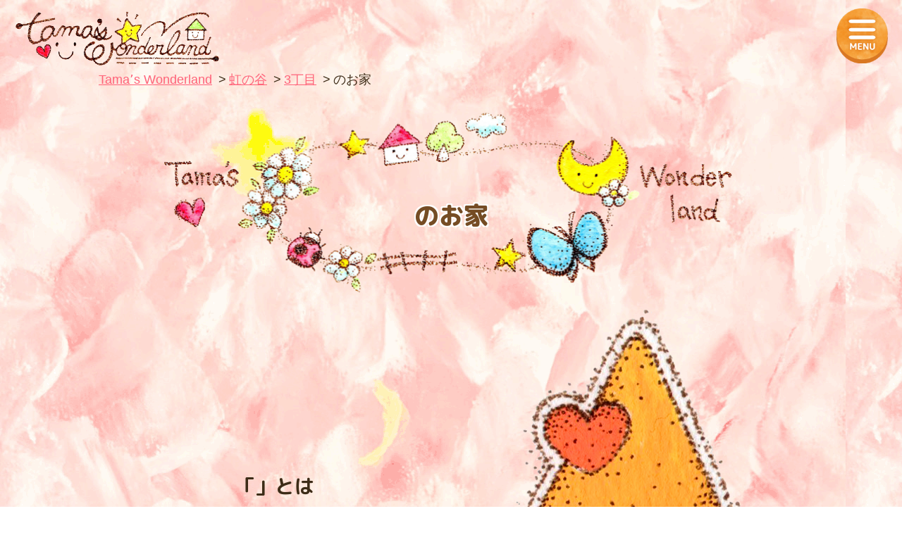

--- FILE ---
content_type: text/html; charset=UTF-8
request_url: https://tamachan.company/post_nijinotani/%E7%95%AA%E5%9C%B0-50/
body_size: 9969
content:

<!DOCTYPE html>
<html lang="ja">
<head>
<meta http-equiv="Content-Type" content="text/html; charset=UTF-8">
<meta content="yes" name="apple-mobile-web-app-capable">
<meta name="format-detection" content="telephone=no">
<meta name="viewport" content="width=device-width,height=device-height,inital-scale=1.0,maximum-scale=1.0,user-scalable=no;">
<title></title>

<!--[if IE]><meta http-equiv="X-UA-Compatible" content="IE=edge"><![endif]-->

		<!-- All in One SEO 4.9.3 - aioseo.com -->
	<meta name="robots" content="max-image-preview:large" />
	<link rel="canonical" href="https://tamachan.company/post_nijinotani/%e7%95%aa%e5%9c%b0-50/" />
	<meta name="generator" content="All in One SEO (AIOSEO) 4.9.3" />
		<meta property="og:locale" content="ja_JP" />
		<meta property="og:site_name" content="奥田珠紀のTama&#039;s Wonder land" />
		<meta property="og:type" content="article" />
		<meta property="og:title" content="13番地 | 奥田珠紀のTama&#039;s Wonder land" />
		<meta property="og:url" content="https://tamachan.company/post_nijinotani/%e7%95%aa%e5%9c%b0-50/" />
		<meta property="og:image" content="https://tamachan.company/wp/wp-content/uploads/2020/08/niji_house_small_02.png" />
		<meta property="og:image:secure_url" content="https://tamachan.company/wp/wp-content/uploads/2020/08/niji_house_small_02.png" />
		<meta property="og:image:width" content="345" />
		<meta property="og:image:height" content="553" />
		<meta property="article:published_time" content="2020-08-07T04:36:22+00:00" />
		<meta property="article:modified_time" content="2020-08-07T04:37:14+00:00" />
		<meta name="twitter:card" content="summary_large_image" />
		<meta name="twitter:title" content="13番地 | 奥田珠紀のTama&#039;s Wonder land" />
		<meta name="twitter:image" content="https://tamachan.company/wp/wp-content/uploads/2020/08/niji_house_small_02.png" />
		<script type="application/ld+json" class="aioseo-schema">
			{"@context":"https:\/\/schema.org","@graph":[{"@type":"BreadcrumbList","@id":"https:\/\/tamachan.company\/post_nijinotani\/%e7%95%aa%e5%9c%b0-50\/#breadcrumblist","itemListElement":[{"@type":"ListItem","@id":"https:\/\/tamachan.company#listItem","position":1,"name":"Home","item":"https:\/\/tamachan.company","nextItem":{"@type":"ListItem","@id":"https:\/\/tamachan.company\/tax_area\/3chome\/#listItem","name":"3\u4e01\u76ee"}},{"@type":"ListItem","@id":"https:\/\/tamachan.company\/tax_area\/3chome\/#listItem","position":2,"name":"3\u4e01\u76ee","item":"https:\/\/tamachan.company\/tax_area\/3chome\/","nextItem":{"@type":"ListItem","@id":"https:\/\/tamachan.company\/post_nijinotani\/%e7%95%aa%e5%9c%b0-50\/#listItem","name":"13\u756a\u5730"},"previousItem":{"@type":"ListItem","@id":"https:\/\/tamachan.company#listItem","name":"Home"}},{"@type":"ListItem","@id":"https:\/\/tamachan.company\/post_nijinotani\/%e7%95%aa%e5%9c%b0-50\/#listItem","position":3,"name":"13\u756a\u5730","previousItem":{"@type":"ListItem","@id":"https:\/\/tamachan.company\/tax_area\/3chome\/#listItem","name":"3\u4e01\u76ee"}}]},{"@type":"Organization","@id":"https:\/\/tamachan.company\/#organization","name":"\u5965\u7530\u73e0\u7d00\u306eTama's Wonder land","description":"Just another WordPress site","url":"https:\/\/tamachan.company\/"},{"@type":"WebPage","@id":"https:\/\/tamachan.company\/post_nijinotani\/%e7%95%aa%e5%9c%b0-50\/#webpage","url":"https:\/\/tamachan.company\/post_nijinotani\/%e7%95%aa%e5%9c%b0-50\/","name":"13\u756a\u5730 | \u5965\u7530\u73e0\u7d00\u306eTama's Wonder land","inLanguage":"ja","isPartOf":{"@id":"https:\/\/tamachan.company\/#website"},"breadcrumb":{"@id":"https:\/\/tamachan.company\/post_nijinotani\/%e7%95%aa%e5%9c%b0-50\/#breadcrumblist"},"image":{"@type":"ImageObject","url":"https:\/\/tamachan.company\/wp\/wp-content\/uploads\/2020\/08\/niji_house_small_02.png","@id":"https:\/\/tamachan.company\/post_nijinotani\/%e7%95%aa%e5%9c%b0-50\/#mainImage","width":345,"height":553},"primaryImageOfPage":{"@id":"https:\/\/tamachan.company\/post_nijinotani\/%e7%95%aa%e5%9c%b0-50\/#mainImage"},"datePublished":"2020-08-07T13:36:22+09:00","dateModified":"2020-08-07T13:37:14+09:00"},{"@type":"WebSite","@id":"https:\/\/tamachan.company\/#website","url":"https:\/\/tamachan.company\/","name":"\u5965\u7530\u73e0\u7d00\u306eTama's Wonder land","description":"Just another WordPress site","inLanguage":"ja","publisher":{"@id":"https:\/\/tamachan.company\/#organization"}}]}
		</script>
		<!-- All in One SEO -->

<link rel="alternate" title="oEmbed (JSON)" type="application/json+oembed" href="https://tamachan.company/wp-json/oembed/1.0/embed?url=https%3A%2F%2Ftamachan.company%2Fpost_nijinotani%2F%25e7%2595%25aa%25e5%259c%25b0-50%2F" />
<link rel="alternate" title="oEmbed (XML)" type="text/xml+oembed" href="https://tamachan.company/wp-json/oembed/1.0/embed?url=https%3A%2F%2Ftamachan.company%2Fpost_nijinotani%2F%25e7%2595%25aa%25e5%259c%25b0-50%2F&#038;format=xml" />
<style id='wp-img-auto-sizes-contain-inline-css' type='text/css'>
img:is([sizes=auto i],[sizes^="auto," i]){contain-intrinsic-size:3000px 1500px}
/*# sourceURL=wp-img-auto-sizes-contain-inline-css */
</style>
<link rel='stylesheet' id='sbi_styles-css' href='https://tamachan.company/wp/wp-content/plugins/instagram-feed/css/sbi-styles.min.css?ver=6.8.0' type='text/css' media='all' />
<style id='wp-emoji-styles-inline-css' type='text/css'>

	img.wp-smiley, img.emoji {
		display: inline !important;
		border: none !important;
		box-shadow: none !important;
		height: 1em !important;
		width: 1em !important;
		margin: 0 0.07em !important;
		vertical-align: -0.1em !important;
		background: none !important;
		padding: 0 !important;
	}
/*# sourceURL=wp-emoji-styles-inline-css */
</style>
<style id='wp-block-library-inline-css' type='text/css'>
:root{--wp-block-synced-color:#7a00df;--wp-block-synced-color--rgb:122,0,223;--wp-bound-block-color:var(--wp-block-synced-color);--wp-editor-canvas-background:#ddd;--wp-admin-theme-color:#007cba;--wp-admin-theme-color--rgb:0,124,186;--wp-admin-theme-color-darker-10:#006ba1;--wp-admin-theme-color-darker-10--rgb:0,107,160.5;--wp-admin-theme-color-darker-20:#005a87;--wp-admin-theme-color-darker-20--rgb:0,90,135;--wp-admin-border-width-focus:2px}@media (min-resolution:192dpi){:root{--wp-admin-border-width-focus:1.5px}}.wp-element-button{cursor:pointer}:root .has-very-light-gray-background-color{background-color:#eee}:root .has-very-dark-gray-background-color{background-color:#313131}:root .has-very-light-gray-color{color:#eee}:root .has-very-dark-gray-color{color:#313131}:root .has-vivid-green-cyan-to-vivid-cyan-blue-gradient-background{background:linear-gradient(135deg,#00d084,#0693e3)}:root .has-purple-crush-gradient-background{background:linear-gradient(135deg,#34e2e4,#4721fb 50%,#ab1dfe)}:root .has-hazy-dawn-gradient-background{background:linear-gradient(135deg,#faaca8,#dad0ec)}:root .has-subdued-olive-gradient-background{background:linear-gradient(135deg,#fafae1,#67a671)}:root .has-atomic-cream-gradient-background{background:linear-gradient(135deg,#fdd79a,#004a59)}:root .has-nightshade-gradient-background{background:linear-gradient(135deg,#330968,#31cdcf)}:root .has-midnight-gradient-background{background:linear-gradient(135deg,#020381,#2874fc)}:root{--wp--preset--font-size--normal:16px;--wp--preset--font-size--huge:42px}.has-regular-font-size{font-size:1em}.has-larger-font-size{font-size:2.625em}.has-normal-font-size{font-size:var(--wp--preset--font-size--normal)}.has-huge-font-size{font-size:var(--wp--preset--font-size--huge)}.has-text-align-center{text-align:center}.has-text-align-left{text-align:left}.has-text-align-right{text-align:right}.has-fit-text{white-space:nowrap!important}#end-resizable-editor-section{display:none}.aligncenter{clear:both}.items-justified-left{justify-content:flex-start}.items-justified-center{justify-content:center}.items-justified-right{justify-content:flex-end}.items-justified-space-between{justify-content:space-between}.screen-reader-text{border:0;clip-path:inset(50%);height:1px;margin:-1px;overflow:hidden;padding:0;position:absolute;width:1px;word-wrap:normal!important}.screen-reader-text:focus{background-color:#ddd;clip-path:none;color:#444;display:block;font-size:1em;height:auto;left:5px;line-height:normal;padding:15px 23px 14px;text-decoration:none;top:5px;width:auto;z-index:100000}html :where(.has-border-color){border-style:solid}html :where([style*=border-top-color]){border-top-style:solid}html :where([style*=border-right-color]){border-right-style:solid}html :where([style*=border-bottom-color]){border-bottom-style:solid}html :where([style*=border-left-color]){border-left-style:solid}html :where([style*=border-width]){border-style:solid}html :where([style*=border-top-width]){border-top-style:solid}html :where([style*=border-right-width]){border-right-style:solid}html :where([style*=border-bottom-width]){border-bottom-style:solid}html :where([style*=border-left-width]){border-left-style:solid}html :where(img[class*=wp-image-]){height:auto;max-width:100%}:where(figure){margin:0 0 1em}html :where(.is-position-sticky){--wp-admin--admin-bar--position-offset:var(--wp-admin--admin-bar--height,0px)}@media screen and (max-width:600px){html :where(.is-position-sticky){--wp-admin--admin-bar--position-offset:0px}}

/*# sourceURL=wp-block-library-inline-css */
</style><style id='global-styles-inline-css' type='text/css'>
:root{--wp--preset--aspect-ratio--square: 1;--wp--preset--aspect-ratio--4-3: 4/3;--wp--preset--aspect-ratio--3-4: 3/4;--wp--preset--aspect-ratio--3-2: 3/2;--wp--preset--aspect-ratio--2-3: 2/3;--wp--preset--aspect-ratio--16-9: 16/9;--wp--preset--aspect-ratio--9-16: 9/16;--wp--preset--color--black: #000000;--wp--preset--color--cyan-bluish-gray: #abb8c3;--wp--preset--color--white: #ffffff;--wp--preset--color--pale-pink: #f78da7;--wp--preset--color--vivid-red: #cf2e2e;--wp--preset--color--luminous-vivid-orange: #ff6900;--wp--preset--color--luminous-vivid-amber: #fcb900;--wp--preset--color--light-green-cyan: #7bdcb5;--wp--preset--color--vivid-green-cyan: #00d084;--wp--preset--color--pale-cyan-blue: #8ed1fc;--wp--preset--color--vivid-cyan-blue: #0693e3;--wp--preset--color--vivid-purple: #9b51e0;--wp--preset--gradient--vivid-cyan-blue-to-vivid-purple: linear-gradient(135deg,rgb(6,147,227) 0%,rgb(155,81,224) 100%);--wp--preset--gradient--light-green-cyan-to-vivid-green-cyan: linear-gradient(135deg,rgb(122,220,180) 0%,rgb(0,208,130) 100%);--wp--preset--gradient--luminous-vivid-amber-to-luminous-vivid-orange: linear-gradient(135deg,rgb(252,185,0) 0%,rgb(255,105,0) 100%);--wp--preset--gradient--luminous-vivid-orange-to-vivid-red: linear-gradient(135deg,rgb(255,105,0) 0%,rgb(207,46,46) 100%);--wp--preset--gradient--very-light-gray-to-cyan-bluish-gray: linear-gradient(135deg,rgb(238,238,238) 0%,rgb(169,184,195) 100%);--wp--preset--gradient--cool-to-warm-spectrum: linear-gradient(135deg,rgb(74,234,220) 0%,rgb(151,120,209) 20%,rgb(207,42,186) 40%,rgb(238,44,130) 60%,rgb(251,105,98) 80%,rgb(254,248,76) 100%);--wp--preset--gradient--blush-light-purple: linear-gradient(135deg,rgb(255,206,236) 0%,rgb(152,150,240) 100%);--wp--preset--gradient--blush-bordeaux: linear-gradient(135deg,rgb(254,205,165) 0%,rgb(254,45,45) 50%,rgb(107,0,62) 100%);--wp--preset--gradient--luminous-dusk: linear-gradient(135deg,rgb(255,203,112) 0%,rgb(199,81,192) 50%,rgb(65,88,208) 100%);--wp--preset--gradient--pale-ocean: linear-gradient(135deg,rgb(255,245,203) 0%,rgb(182,227,212) 50%,rgb(51,167,181) 100%);--wp--preset--gradient--electric-grass: linear-gradient(135deg,rgb(202,248,128) 0%,rgb(113,206,126) 100%);--wp--preset--gradient--midnight: linear-gradient(135deg,rgb(2,3,129) 0%,rgb(40,116,252) 100%);--wp--preset--font-size--small: 13px;--wp--preset--font-size--medium: 20px;--wp--preset--font-size--large: 36px;--wp--preset--font-size--x-large: 42px;--wp--preset--spacing--20: 0.44rem;--wp--preset--spacing--30: 0.67rem;--wp--preset--spacing--40: 1rem;--wp--preset--spacing--50: 1.5rem;--wp--preset--spacing--60: 2.25rem;--wp--preset--spacing--70: 3.38rem;--wp--preset--spacing--80: 5.06rem;--wp--preset--shadow--natural: 6px 6px 9px rgba(0, 0, 0, 0.2);--wp--preset--shadow--deep: 12px 12px 50px rgba(0, 0, 0, 0.4);--wp--preset--shadow--sharp: 6px 6px 0px rgba(0, 0, 0, 0.2);--wp--preset--shadow--outlined: 6px 6px 0px -3px rgb(255, 255, 255), 6px 6px rgb(0, 0, 0);--wp--preset--shadow--crisp: 6px 6px 0px rgb(0, 0, 0);}:where(.is-layout-flex){gap: 0.5em;}:where(.is-layout-grid){gap: 0.5em;}body .is-layout-flex{display: flex;}.is-layout-flex{flex-wrap: wrap;align-items: center;}.is-layout-flex > :is(*, div){margin: 0;}body .is-layout-grid{display: grid;}.is-layout-grid > :is(*, div){margin: 0;}:where(.wp-block-columns.is-layout-flex){gap: 2em;}:where(.wp-block-columns.is-layout-grid){gap: 2em;}:where(.wp-block-post-template.is-layout-flex){gap: 1.25em;}:where(.wp-block-post-template.is-layout-grid){gap: 1.25em;}.has-black-color{color: var(--wp--preset--color--black) !important;}.has-cyan-bluish-gray-color{color: var(--wp--preset--color--cyan-bluish-gray) !important;}.has-white-color{color: var(--wp--preset--color--white) !important;}.has-pale-pink-color{color: var(--wp--preset--color--pale-pink) !important;}.has-vivid-red-color{color: var(--wp--preset--color--vivid-red) !important;}.has-luminous-vivid-orange-color{color: var(--wp--preset--color--luminous-vivid-orange) !important;}.has-luminous-vivid-amber-color{color: var(--wp--preset--color--luminous-vivid-amber) !important;}.has-light-green-cyan-color{color: var(--wp--preset--color--light-green-cyan) !important;}.has-vivid-green-cyan-color{color: var(--wp--preset--color--vivid-green-cyan) !important;}.has-pale-cyan-blue-color{color: var(--wp--preset--color--pale-cyan-blue) !important;}.has-vivid-cyan-blue-color{color: var(--wp--preset--color--vivid-cyan-blue) !important;}.has-vivid-purple-color{color: var(--wp--preset--color--vivid-purple) !important;}.has-black-background-color{background-color: var(--wp--preset--color--black) !important;}.has-cyan-bluish-gray-background-color{background-color: var(--wp--preset--color--cyan-bluish-gray) !important;}.has-white-background-color{background-color: var(--wp--preset--color--white) !important;}.has-pale-pink-background-color{background-color: var(--wp--preset--color--pale-pink) !important;}.has-vivid-red-background-color{background-color: var(--wp--preset--color--vivid-red) !important;}.has-luminous-vivid-orange-background-color{background-color: var(--wp--preset--color--luminous-vivid-orange) !important;}.has-luminous-vivid-amber-background-color{background-color: var(--wp--preset--color--luminous-vivid-amber) !important;}.has-light-green-cyan-background-color{background-color: var(--wp--preset--color--light-green-cyan) !important;}.has-vivid-green-cyan-background-color{background-color: var(--wp--preset--color--vivid-green-cyan) !important;}.has-pale-cyan-blue-background-color{background-color: var(--wp--preset--color--pale-cyan-blue) !important;}.has-vivid-cyan-blue-background-color{background-color: var(--wp--preset--color--vivid-cyan-blue) !important;}.has-vivid-purple-background-color{background-color: var(--wp--preset--color--vivid-purple) !important;}.has-black-border-color{border-color: var(--wp--preset--color--black) !important;}.has-cyan-bluish-gray-border-color{border-color: var(--wp--preset--color--cyan-bluish-gray) !important;}.has-white-border-color{border-color: var(--wp--preset--color--white) !important;}.has-pale-pink-border-color{border-color: var(--wp--preset--color--pale-pink) !important;}.has-vivid-red-border-color{border-color: var(--wp--preset--color--vivid-red) !important;}.has-luminous-vivid-orange-border-color{border-color: var(--wp--preset--color--luminous-vivid-orange) !important;}.has-luminous-vivid-amber-border-color{border-color: var(--wp--preset--color--luminous-vivid-amber) !important;}.has-light-green-cyan-border-color{border-color: var(--wp--preset--color--light-green-cyan) !important;}.has-vivid-green-cyan-border-color{border-color: var(--wp--preset--color--vivid-green-cyan) !important;}.has-pale-cyan-blue-border-color{border-color: var(--wp--preset--color--pale-cyan-blue) !important;}.has-vivid-cyan-blue-border-color{border-color: var(--wp--preset--color--vivid-cyan-blue) !important;}.has-vivid-purple-border-color{border-color: var(--wp--preset--color--vivid-purple) !important;}.has-vivid-cyan-blue-to-vivid-purple-gradient-background{background: var(--wp--preset--gradient--vivid-cyan-blue-to-vivid-purple) !important;}.has-light-green-cyan-to-vivid-green-cyan-gradient-background{background: var(--wp--preset--gradient--light-green-cyan-to-vivid-green-cyan) !important;}.has-luminous-vivid-amber-to-luminous-vivid-orange-gradient-background{background: var(--wp--preset--gradient--luminous-vivid-amber-to-luminous-vivid-orange) !important;}.has-luminous-vivid-orange-to-vivid-red-gradient-background{background: var(--wp--preset--gradient--luminous-vivid-orange-to-vivid-red) !important;}.has-very-light-gray-to-cyan-bluish-gray-gradient-background{background: var(--wp--preset--gradient--very-light-gray-to-cyan-bluish-gray) !important;}.has-cool-to-warm-spectrum-gradient-background{background: var(--wp--preset--gradient--cool-to-warm-spectrum) !important;}.has-blush-light-purple-gradient-background{background: var(--wp--preset--gradient--blush-light-purple) !important;}.has-blush-bordeaux-gradient-background{background: var(--wp--preset--gradient--blush-bordeaux) !important;}.has-luminous-dusk-gradient-background{background: var(--wp--preset--gradient--luminous-dusk) !important;}.has-pale-ocean-gradient-background{background: var(--wp--preset--gradient--pale-ocean) !important;}.has-electric-grass-gradient-background{background: var(--wp--preset--gradient--electric-grass) !important;}.has-midnight-gradient-background{background: var(--wp--preset--gradient--midnight) !important;}.has-small-font-size{font-size: var(--wp--preset--font-size--small) !important;}.has-medium-font-size{font-size: var(--wp--preset--font-size--medium) !important;}.has-large-font-size{font-size: var(--wp--preset--font-size--large) !important;}.has-x-large-font-size{font-size: var(--wp--preset--font-size--x-large) !important;}
/*# sourceURL=global-styles-inline-css */
</style>

<style id='classic-theme-styles-inline-css' type='text/css'>
/*! This file is auto-generated */
.wp-block-button__link{color:#fff;background-color:#32373c;border-radius:9999px;box-shadow:none;text-decoration:none;padding:calc(.667em + 2px) calc(1.333em + 2px);font-size:1.125em}.wp-block-file__button{background:#32373c;color:#fff;text-decoration:none}
/*# sourceURL=/wp-includes/css/classic-themes.min.css */
</style>
<link rel="https://api.w.org/" href="https://tamachan.company/wp-json/" /><link rel="alternate" title="JSON" type="application/json" href="https://tamachan.company/wp-json/wp/v2/post_nijinotani/1010" /><link rel="EditURI" type="application/rsd+xml" title="RSD" href="https://tamachan.company/wp/xmlrpc.php?rsd" />
<meta name="generator" content="WordPress 6.9" />
<link rel='shortlink' href='https://tamachan.company/?p=1010' />
<!-- Favicon Rotator -->
<link rel="shortcut icon" href="https://tamachan.company/wp/wp-content/uploads/2020/08/favicon-16x16.png" />
<link rel="apple-touch-icon-precomposed" href="https://tamachan.company/wp/wp-content/uploads/2020/08/apple-touch-icon-114x114.png" />
<!-- End Favicon Rotator -->

<!-- BEGIN: WP Social Bookmarking Light HEAD -->


<script>
    (function (d, s, id) {
        var js, fjs = d.getElementsByTagName(s)[0];
        if (d.getElementById(id)) return;
        js = d.createElement(s);
        js.id = id;
        js.src = "//connect.facebook.net/ja_JP/sdk.js#xfbml=1&version=v2.7";
        fjs.parentNode.insertBefore(js, fjs);
    }(document, 'script', 'facebook-jssdk'));
</script>

<style type="text/css">
    .wp_social_bookmarking_light{
    border: 0 !important;
    padding: 10px 0 20px 0 !important;
    margin: 0 !important;
}
.wp_social_bookmarking_light div{
    float: left !important;
    border: 0 !important;
    padding: 0 !important;
    margin: 0 5px 0px 0 !important;
    min-height: 30px !important;
    line-height: 18px !important;
    text-indent: 0 !important;
}
.wp_social_bookmarking_light img{
    border: 0 !important;
    padding: 0;
    margin: 0;
    vertical-align: top !important;
}
.wp_social_bookmarking_light_clear{
    clear: both !important;
}
#fb-root{
    display: none;
}
.wsbl_facebook_like iframe{
    max-width: none !important;
}
.wsbl_pinterest a{
    border: 0px !important;
}
/*↓追加*/
.wsbl_line a {
margin: 20px 0px 20px 0px;
display: inline-block;
}
</style>
<!-- END: WP Social Bookmarking Light HEAD -->
<link rel="shortcut icon" type="image/x-icon" href="https://tamachan.company/wp/wp-content/themes/tama/img/favicon.ico">
<link href="https://fonts.googleapis.com/css2?family=M+PLUS+Rounded+1c:wght@700;800;900&display=swap" rel="stylesheet">
<link rel="stylesheet" type="text/css" href="https://tamachan.company/wp/wp-content/themes/tama/css/reset.css" media="all">
<link rel="stylesheet" type="text/css" href="https://tamachan.company/wp/wp-content/themes/tama/css/slick.css" media="all">
<link rel="stylesheet" type="text/css" href="https://tamachan.company/wp/wp-content/themes/tama/css/animate.min.css" media="all">
<link rel="stylesheet" type="text/css" href="https://tamachan.company/wp/wp-content/themes/tama/css/jquery.fancybox.css" media="all">
<link href="https://tamachan.company/wp/wp-content/themes/tama/css/style.css?ver=1.2.4" rel="stylesheet" type="text/css" media="all and (min-width : 768px)">
<link href="https://tamachan.company/wp/wp-content/themes/tama/css/style_sp.css?ver=1.2.4" rel="stylesheet" type="text/css" media="only screen and (max-width : 767px)">
<script type="text/javascript" src="https://tamachan.company/wp/wp-content/themes/tama/js/jquery.min.js"></script>
<script type="text/javascript" src="https://tamachan.company/wp/wp-content/themes/tama/js/jquery.matchHeight-min.js"></script>
<script type="text/javascript" src="https://tamachan.company/wp/wp-content/themes/tama/js/jquery.biggerlink.min.js"></script>
<script type="text/javascript" src="https://tamachan.company/wp/wp-content/themes/tama/js/wow.min.js"></script>
<script type="text/javascript" src="https://tamachan.company/wp/wp-content/themes/tama/js/slick.js"></script>
<script type="text/javascript" src="https://tamachan.company/wp/wp-content/themes/tama/js/jquery.fancybox.js"></script>
<script type="text/javascript" src="https://tamachan.company/wp/wp-content/themes/tama/js/jquery.rwdImageMaps.min.js"></script>
<script type="text/javascript" src="https://tamachan.company/wp/wp-content/themes/tama/js/common.js"></script>
</head>
<!-- Global site tag (gtag.js) - Google Analytics -->
<script async src="https://www.googletagmanager.com/gtag/js?id=UA-55322050-6"></script>
<script>
  window.dataLayer = window.dataLayer || [];
  function gtag(){dataLayer.push(arguments);}
  gtag('js', new Date());

  gtag('config', 'UA-55322050-6');
</script>
<body class="wp-singular post_nijinotani-template-default single single-post_nijinotani postid-1010 wp-theme-tama" id="%e7%95%aa%e5%9c%b0-50">
<div id="wrapper">
	<header>
		<div id="header">
			<div id="headerIn" class="clearfix">
				<p id="headerLogo"><a href="https://tamachan.company"><img src="https://tamachan.company/wp/wp-content/themes/tama/img/common/logo.png" alt="Tama's Wonderland"></a></p>
				<div id="headerLinks" >
					<div class="btnMenu">
						<a href="javascript:void(0);">
							<img class="open" src="https://tamachan.company/wp/wp-content/themes/tama/img/common/menu_btn.png" alt="MENU">
							<img class="close" src="https://tamachan.company/wp/wp-content/themes/tama/img/common/menu_close.png" alt="CLOSE">
						</a>
					</div>
				</div><!-- /.headerLinks -->
				<!--
				<ul class="snsWrap">
					<li><a href="https://note.com/tamakiokuda" target="_blank"><img src="https://tamachan.company/wp/wp-content/themes/tama/img/common/sns_icon01.svg"></a></li>
					<li class="fb"><a href="https://www.facebook.com/morinosizuku" target="_blank"><img src="https://tamachan.company/wp/wp-content/themes/tama/img/common/sns_icon02.svg"></a></li>
					<li><a href="https://www.youtube.com/channel/UCKYH80HM7_gwqgOEeF6sM5w" target="_blank"><img src="https://tamachan.company/wp/wp-content/themes/tama/img/common/sns_icon03.svg"></a></li>
					<li><a href="https://www.instagram.com/p/CCUz2VIAyMu/?igshid=z7xvwjfc72j9" target="_blank"><img src="https://tamachan.company/wp/wp-content/themes/tama/img/common/sns_icon04.svg"></a></li>
					<li><a href="https://tamachan.company/contact"><img src="https://tamachan.company/wp/wp-content/themes/tama/img/common/sns_icon05.svg"></a></li>
				</ul>-->
				<!--<div class="headerRecruit">
					<a href="https://tamachan.company/tenant-guide"><img src="https://tamachan.company/wp/wp-content/themes/tama/img/common/bnr_estate.png" alt="入居者募集中"></a>
				</div>-->
				<nav id="gNavi">
					<div class="inner rounded">
						<p class="navHd">MENU</p>
						<div class="headerSearch">
							<script async src="https://cse.google.com/cse.js?cx=006880447886896241571:dqwiluuwtt8"></script>
							<div class="gcse-search"></div>
							
						</div>
						<div class="navArea01">
							<p class="navTitle">—　Tamaʼs Wonderland　—</p>
							<ul class="navUl clearfix">
								<li><a href="https://tamachan.company" class="menu_btn02">TOPページ</a></li>
								<li><a href="https://tamachan.company/profile" class="menu_btn03">プロフィール</a></li>
								<li><a href="https://tamachan.company/mahonokyoshitsu" class="menu_btn04">魔法の教室</a></li>
								<!--<li><a href="https://tamachan.company/business-skill-doctor" class="menu_btn05">ビジネススキルドクター講座</a></li>-->
								<!--<li><a href="https://tamachan.company/art" class="menu_btn06">アート作品紹介</a></li>-->
								<!--<li><a href="https://tamachan.company/shop" class="menu_btn07">各種商品の販売</a></li>-->
								<li><a href="https://tamachan.company/shrine" class="menu_btn08">タマちゃん神社</a></li>
                                <li><a href="https://tamachan.company/voice" class="menu_btn11">入居者様の声</a></li>
                                <li><a href="https://tamachan.company/notice" class="menu_btn07">お知らせ</a></li>
								<li><a href="https://tamachan.company/rule" class="menu_btn09">特定商取引法に基づく表記</a></li>
								<li><a href="https://tamachan.company/tenant-guide" class="menu_btn10">入居をご希望の方へ</a></li>
								<li><a href="https://tamachan.company/privacy" class="menu_btn11">プライバシーポリシー</a></li>
								<!--<li><a href="https://tamachan.company/application" class="menu_btn07">入居お申し込み</a></li>-->
								<!--<li><a href="https://tamachan.company/philanthropy" class="menu_btn11">社会貢献について</a></li>-->
							</ul>
							<p class="navContact"><a href="https://tamachan.company/application" class="menu_btn01"><font class="pc">Tamaʼs Wonderland</font>入居お申込み</a></p>
							<p class="navContact"><a href="https://tamachan.company/contact" class="menu_btn01"><font class="pc">Tamaʼs Wonderland</font>お問い合わせ</a></p>
						</div>
						<div class="navArea02">
							<p class="navTitle">—　居住地区　—</p>
							<ul class="navUl02 clearfix">
								<li class="parent">
									<a class="link menu_btn12" href="https://tamachan.company/yotsubamura">四つ葉村</a>
									<span></span>
									<div class="linkMenu">
										<ul class="navUl clearfix">
											<li><a href="https://tamachan.company/yotsubamura/1chome" class="menu_btn12_01">1丁目</a></li>
											<li><a href="https://tamachan.company/yotsubamura/2chome" class="menu_btn12_02">2丁目</a></li>
											<li><a href="https://tamachan.company/yotsubamura/3chome" class="menu_btn12_03">3丁目</a></li>
											<li><a href="https://tamachan.company/yotsubamura/4chome" class="menu_btn12_04">4丁目</a></li>
											<li><a href="https://tamachan.company/yotsubamura/5chome" class="menu_btn12_05">5丁目</a></li>
										</ul>
									</div>
								</li>
								<li class="parent">
									<a class="link menu_btn13" href="https://tamachan.company/nijinotani">虹の谷</a>
									<span></span>
									<div class="linkMenu">
										<ul class="navUl clearfix">
											<li><a href="https://tamachan.company/nijinotani/1chome" class="menu_btn13_01">1丁目</a></li>
											<li><a href="https://tamachan.company/nijinotani/2chome" class="menu_btn13_02">2丁目</a></li>
											<li><a href="https://tamachan.company/nijinotani/3chome" class="menu_btn13_03">3丁目</a></li>
											<li><a href="https://tamachan.company/nijinotani/4chome" class="menu_btn13_04">4丁目</a></li>
											<li><a href="https://tamachan.company/nijinotani/5chome" class="menu_btn13_05">5丁目</a></li>
										</ul>
									</div>
								</li>
								<li class="parent">
									<a class="link menu_btn14" href="https://tamachan.company/hoshizoradai">星空台</a>
									<span></span>
									<div class="linkMenu">
										<ul class="navUl clearfix">
											<li><a href="https://tamachan.company/hoshizoradai/1chome" class="menu_btn14_01">1丁目</a></li>
											<li><a href="https://tamachan.company/hoshizoradai/2chome" class="menu_btn14_02">2丁目</a></li>
											<li><a href="https://tamachan.company/hoshizoradai/3chome" class="menu_btn14_03">3丁目</a></li>
											<li><a href="https://tamachan.company/hoshizoradai/4chome" class="menu_btn14_04">4丁目</a></li>
											<li><a href="https://tamachan.company/hoshizoradai/5chome" class="menu_btn14_05">5丁目</a></li>
										</ul>
									</div>
								</li>
								<li class="parent">
									<a class="link menu_btn15" href="https://tamachan.company/yoseinomori">妖精の森</a>
									<span></span>
									<div class="linkMenu">
										<ul class="navUl clearfix">
											<li><a href="https://tamachan.company/yoseinomori/1chome" class="menu_btn15_01">1丁目</a></li>
											<li><a href="https://tamachan.company/yoseinomori/2chome" class="menu_btn15_02">2丁目</a></li>
											<li><a href="https://tamachan.company/yoseinomori/3chome" class="menu_btn15_03">3丁目</a></li>
											<li><a href="https://tamachan.company/yoseinomori/4chome" class="menu_btn15_04">4丁目</a></li>
											<li><a href="https://tamachan.company/yoseinomori/5chome" class="menu_btn15_05">5丁目</a></li>
										</ul>
									</div>
								</li>
							</ul>
						</div>
					</div>
				</nav><!-- /#gNavi -->
				<div class="overlay"></div>
			</div><!-- /.headerIn -->
		</div><!-- /#header -->
	</header>

	<article>
		<div id="breadcrumb">	
			<div class="inner">
				<ul class="clearfix">
					<li><a href="https://tamachan.company">Tamaʼs Wonderland</a></li>
					<li><a href="https://tamachan.company/nijinotani">虹の谷</a></li>
										<li><a href="https://tamachan.company/nijinotani/3chome">3丁目</a></li>
															<li>のお家</li>
				</ul>
			</div>
		</div><!-- /.breadcrumb -->
		<div id="contents">
			<div id="main">
				<div class="houseSec01 comTop">
					<div class="inner">
						<div class="list01">
							<h1 class="hdM rounded wow fadeInUp">
								<span class="r01"><br>のお家</span>
							</h1>
							<dl class="listDl clearfix">
								<dt class="hlg01 wow fadeInUp"><img src="https://tamachan.company/wp/wp-content/uploads/2020/08/niji_house_small_02.png" alt=""></dt>
								<dd class="hlg01 wow fadeInUp">
									<div>
									<p class="title rounded">「」とは</p>
									<p class="text"></p>
									</div>
								</dd>
							</dl>
						</div>
					</div>
				</div>
				<div class="numberSec03">
					<div class="inner">
						<h2 class="comHd rounded wow fadeInUp">メッセージ</h2>
						<div class="numberMessage wow fadeInUp">
							<p class="comText"></p>
						</div>
					</div>
				</div>
				<div class="houseSec03">
					<div class="inner">
						<h2 class="comHd rounded wow fadeInUp">「」プロフィール</h2>
						<dl class="houseDl01 clearfix">
							<dt class="wow fadeInUp">
								<p class="img"><img src="" alt=""></p>
								<div class="text">
									<p class="pos rounded"></p>
									<p class="name"><span class="rounded"></span><br></p>
								</div>
							</dt>
							<dd class="wow fadeInUp">
								<p class="comText"></p>
							</dd>
						</dl>
						
						<table class="table01 wow fadeInUp">
							<tr>
								<th>名称</th>
								<td></td>
							</tr>
							<tr>
								<th>代表名</th>
								<td></td>
							</tr>
							<tr>
								<th>住所</th>
								<td></td>
							</tr>
							<tr>
								<th>設立</th>
								<td></td>
							</tr>
							<tr>
								<th>連絡先</th>
								<td></td>
							</tr>
							<tr>
								<th>事業内容</th>
								<td></td>
							</tr>
						</table>
					</div>
				</div>
												<div class="numberSec03">
					<div class="inner">
						<h2 class="comHd rounded wow fadeInUp">「」の活動</h2>
												<dl class="numberDl clearfix">
														<dd class="wow fadeInUp">
								<p class="comTitle"></p>
								<p class="comText"></p>
							</dd>
						</dl>
						 					</div>
				</div>
																												 							</div><!-- /#main -->
		</div><!-- /#contents -->
	</article>
	<footer>
    	<div id="footer">
    		<div class="footerIn">
    			<!--<p class="img"><a href="https://tamachan.company/philanthropy"><img src="https://tamachan.company/wp/wp-content/themes/tama/img/common/volunteer_bnr.png" alt=""></a></p>-->
    			<p class="pageTop"><a href="#" class="op"><img src="https://tamachan.company/wp/wp-content/themes/tama/img/common/pagetop.png" alt="Page top"></a></p>
				<p id="copyright">Copyrightt © タマchanカンパニー All Rights Reserved.</p>
    		</div>
        </div><!-- /#footer -->
	</footer>
</div><!-- /#wrapper -->
<script type="speculationrules">
{"prefetch":[{"source":"document","where":{"and":[{"href_matches":"/*"},{"not":{"href_matches":["/wp/wp-*.php","/wp/wp-admin/*","/wp/wp-content/uploads/*","/wp/wp-content/*","/wp/wp-content/plugins/*","/wp/wp-content/themes/tama/*","/*\\?(.+)"]}},{"not":{"selector_matches":"a[rel~=\"nofollow\"]"}},{"not":{"selector_matches":".no-prefetch, .no-prefetch a"}}]},"eagerness":"conservative"}]}
</script>
<!-- Instagram Feed JS -->
<script type="text/javascript">
var sbiajaxurl = "https://tamachan.company/wp/wp-admin/admin-ajax.php";
</script>

<!-- BEGIN: WP Social Bookmarking Light FOOTER -->
    <script>!function(d,s,id){var js,fjs=d.getElementsByTagName(s)[0],p=/^http:/.test(d.location)?'http':'https';if(!d.getElementById(id)){js=d.createElement(s);js.id=id;js.src=p+'://platform.twitter.com/widgets.js';fjs.parentNode.insertBefore(js,fjs);}}(document, 'script', 'twitter-wjs');</script>


<!-- END: WP Social Bookmarking Light FOOTER -->
<script id="wp-emoji-settings" type="application/json">
{"baseUrl":"https://s.w.org/images/core/emoji/17.0.2/72x72/","ext":".png","svgUrl":"https://s.w.org/images/core/emoji/17.0.2/svg/","svgExt":".svg","source":{"concatemoji":"https://tamachan.company/wp/wp-includes/js/wp-emoji-release.min.js?ver=6.9"}}
</script>
<script type="module">
/* <![CDATA[ */
/*! This file is auto-generated */
const a=JSON.parse(document.getElementById("wp-emoji-settings").textContent),o=(window._wpemojiSettings=a,"wpEmojiSettingsSupports"),s=["flag","emoji"];function i(e){try{var t={supportTests:e,timestamp:(new Date).valueOf()};sessionStorage.setItem(o,JSON.stringify(t))}catch(e){}}function c(e,t,n){e.clearRect(0,0,e.canvas.width,e.canvas.height),e.fillText(t,0,0);t=new Uint32Array(e.getImageData(0,0,e.canvas.width,e.canvas.height).data);e.clearRect(0,0,e.canvas.width,e.canvas.height),e.fillText(n,0,0);const a=new Uint32Array(e.getImageData(0,0,e.canvas.width,e.canvas.height).data);return t.every((e,t)=>e===a[t])}function p(e,t){e.clearRect(0,0,e.canvas.width,e.canvas.height),e.fillText(t,0,0);var n=e.getImageData(16,16,1,1);for(let e=0;e<n.data.length;e++)if(0!==n.data[e])return!1;return!0}function u(e,t,n,a){switch(t){case"flag":return n(e,"\ud83c\udff3\ufe0f\u200d\u26a7\ufe0f","\ud83c\udff3\ufe0f\u200b\u26a7\ufe0f")?!1:!n(e,"\ud83c\udde8\ud83c\uddf6","\ud83c\udde8\u200b\ud83c\uddf6")&&!n(e,"\ud83c\udff4\udb40\udc67\udb40\udc62\udb40\udc65\udb40\udc6e\udb40\udc67\udb40\udc7f","\ud83c\udff4\u200b\udb40\udc67\u200b\udb40\udc62\u200b\udb40\udc65\u200b\udb40\udc6e\u200b\udb40\udc67\u200b\udb40\udc7f");case"emoji":return!a(e,"\ud83e\u1fac8")}return!1}function f(e,t,n,a){let r;const o=(r="undefined"!=typeof WorkerGlobalScope&&self instanceof WorkerGlobalScope?new OffscreenCanvas(300,150):document.createElement("canvas")).getContext("2d",{willReadFrequently:!0}),s=(o.textBaseline="top",o.font="600 32px Arial",{});return e.forEach(e=>{s[e]=t(o,e,n,a)}),s}function r(e){var t=document.createElement("script");t.src=e,t.defer=!0,document.head.appendChild(t)}a.supports={everything:!0,everythingExceptFlag:!0},new Promise(t=>{let n=function(){try{var e=JSON.parse(sessionStorage.getItem(o));if("object"==typeof e&&"number"==typeof e.timestamp&&(new Date).valueOf()<e.timestamp+604800&&"object"==typeof e.supportTests)return e.supportTests}catch(e){}return null}();if(!n){if("undefined"!=typeof Worker&&"undefined"!=typeof OffscreenCanvas&&"undefined"!=typeof URL&&URL.createObjectURL&&"undefined"!=typeof Blob)try{var e="postMessage("+f.toString()+"("+[JSON.stringify(s),u.toString(),c.toString(),p.toString()].join(",")+"));",a=new Blob([e],{type:"text/javascript"});const r=new Worker(URL.createObjectURL(a),{name:"wpTestEmojiSupports"});return void(r.onmessage=e=>{i(n=e.data),r.terminate(),t(n)})}catch(e){}i(n=f(s,u,c,p))}t(n)}).then(e=>{for(const n in e)a.supports[n]=e[n],a.supports.everything=a.supports.everything&&a.supports[n],"flag"!==n&&(a.supports.everythingExceptFlag=a.supports.everythingExceptFlag&&a.supports[n]);var t;a.supports.everythingExceptFlag=a.supports.everythingExceptFlag&&!a.supports.flag,a.supports.everything||((t=a.source||{}).concatemoji?r(t.concatemoji):t.wpemoji&&t.twemoji&&(r(t.twemoji),r(t.wpemoji)))});
//# sourceURL=https://tamachan.company/wp/wp-includes/js/wp-emoji-loader.min.js
/* ]]> */
</script>
</body>
</html>